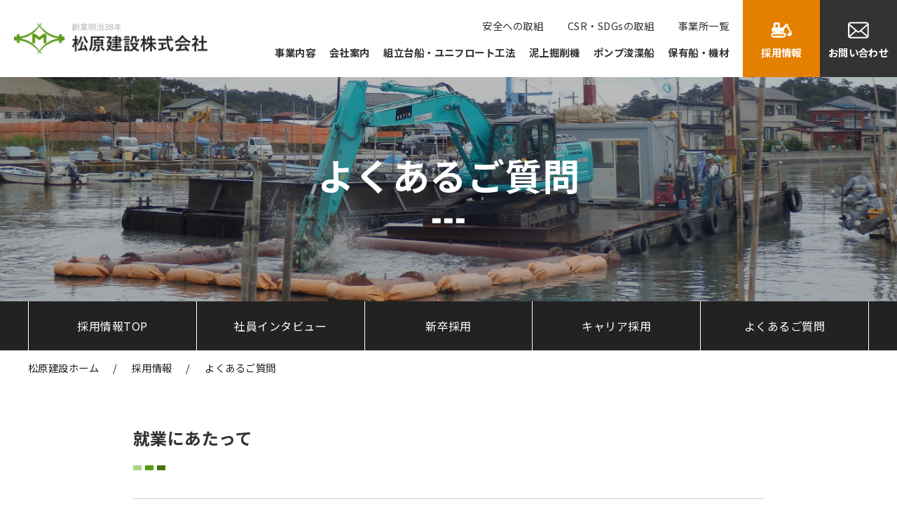

--- FILE ---
content_type: text/html
request_url: https://www.e-matsubara.co.jp/question/index.html
body_size: 17919
content:
<!DOCTYPE html>
<html lang="ja" prefix="og: http://ogp.me/ns#">
<head>
<meta charset="utf-8">
<meta name="viewport" content="width=device-width,initial-scale=1">
<title>よくあるご質問 | 松原建設株式会社</title>
<!-- Google Tag Manager -->
<script>(function(w,d,s,l,i){w[l]=w[l]||[];w[l].push({'gtm.start':
new Date().getTime(),event:'gtm.js'});var f=d.getElementsByTagName(s)[0],
j=d.createElement(s),dl=l!='dataLayer'?'&l='+l:'';j.async=true;j.src=
'https://www.googletagmanager.com/gtm.js?id='+i+dl;f.parentNode.insertBefore(j,f);
})(window,document,'script','dataLayer','GTM-MMBZ7SW3');</script>
<!-- End Google Tag Manager -->

<meta property="og:locale" name="og:locale" content="ja_JP">
<meta property="og:type" name="og:type" content="website">
<meta property="og:image" content="/static/images/ogp_image.png">
<link rel="shortcut icon" href="/static/images/favicon.ico">
<link type="text/css" href="/static/css/common.css" rel="stylesheet">



<meta property="og:site_name" content="よくあるご質問 | 松原建設株式会社">
<meta property="og:title" content="よくあるご質問 | 松原建設株式会社">
<meta property="og:url" content="https://www.e-matsubara.co.jp/question/">
<meta name="description" content="「松原建設株式会社のよくあるご質問」のご紹介です。">
<meta property="og:description" content="「松原建設株式会社のよくあるご質問」のご紹介です。">
</head>

<body>
<!-- Google Tag Manager (noscript) -->
<noscript><iframe src="https://www.googletagmanager.com/ns.html?id=GTM-MMBZ7SW3"
height="0" width="0" style="display:none;visibility:hidden"></iframe></noscript>
<!-- End Google Tag Manager (noscript) -->


<header>
	<div class="logo">
		<a href="/"><img src="/static/images/logo@2x.png" alt="松原建設株式会社"></a>
	</div>
	<div class="hamburger">
		<span class="inner_line" id="line1"></span>
		<span class="inner_line" id="line2"></span>
		<span class="inner_line" id="line3"></span>
	</div>
	<nav class="nav_wrap">
		<div class="sp_wrap">
			<div class="tx_nav">
				<ul class="sub_nav">
					<li><a href="/safety/">安全への取組</a></li>
					<li><a href="/csr/">CSR・SDGsの取組</a></li>
					<li><a href="/company/office.html">事業所一覧</a></li>
				</ul>
				<ul class="main_nav">
					<li class="drop">
						<div class="wrap">
						<a href="/index.html#business" class="nav_detail">事業内容</a>
						</div>
						<div class="drop_item">
							<ul>
								<li class="sp_content"><a href="/index.html#business">事業内容</a></li>
								<li><a href="/service/works/dam.html">水上土木</a></li>
								<li><a href="/service/works/road.html">陸上土木</a></li>
								<li><a href="/service/works/sea.html">海洋土木</a></li>
								<li><a href="/service/unifloat/">ユニフロート</a></li>
								<li><a href="/service/item/">船舶・機械のリース</a></li>
							</ul>
						</div>
					</li>
					<li class="drop">
						<div class="wrap">
							<a href="/company/" class="nav_detail">会社案内</a>
						</div>
						<div class="drop_item">
							<ul>
								<li class="sp_content"><a href="/company/">会社案内</a></li>
								<li><a href="/company/#company">会社概要</a></li>
								<li><a href="/company/feature.html">松原建設の特徴</a></li>
								<li><a href="/company/philosophy.html">企業理念</a></li>
								<li><a href="/company/history.html">沿革</a></li>
								<li><a href="/company/office.html">事務所一覧</a></li>
							</ul>
						</div>
					</li>
					<li class="drop">
						<div class="wrap">
						<a href="/service/unifloat/" class="nav_detail">組立台船・ユニフロート工法</a>
					    </div>
						<div class="drop_item">
							<ul>
								<li><a href="/service/unifloat/#feature">工法の特徴</a></li>
								<li><a href="/service/works/unifloat.html">施工例</a></li>
								<li><a href="/service/unifloat/spec.html">標準設計抜粋</a></li>
							</ul>
						</div>
					</li>
					<li class="drop">
						<div class="wrap">
							<a href="/service/clay/">泥上掘削機</a>
						</div>
						<div class="drop_item">
							<ul>
								<li><a href="/service/works/clay.html">施工例</a></li>
								<li><a href="/service/clay/#clay_spec">機種・寸法</a></li>
							</ul>
						</div>
					</li>
					<li class="drop">
						<div class="wrap">
							<a href="/service/pump/">ポンプ浚渫船</a>
						</div>
						<div class="drop_item">
							<ul>
								<li><a href="/service/works/pump.html">施工例</a></li>
								<li><a href="/service/item#pump">機種・寸法</a></li>
							</ul>
						</div>
					</li>
					<li><a href="/service/item/">保有船・機材</a></li>
				</ul>
			</div>
			<div class="btn_nav">
				<ul>
					<li class="recruit"><a href="/recruit/"><i class="icon construction"></i><span class="tx">採用情報</span></a></li>
					<li class="contact"><a href="/contact/"><i class="icon mail"></i><span class="tx">お問い合わせ</span></a></li>
				</ul>
			</div>
		</div>
	</nav>
</header> 


<div class="key_title">
	<img src="/static/images/key_qa.png" srcset="/static/images/key_qa@2x.png 2x">
	<h1 class="section_title"><span class="tx">よくあるご質問</span><span class="square"></span></h1>
</div>
<nav class="recruit_nav pc_content pc_content">
	<ul class="recruit_nav_wrapper">
		<li><a href="/recruit/">採用情報TOP</a></li>
		<li><a href="/recruit/employee/">社員インタビュー</a></li>
		<li><a href="/recruit/newgraduate.html">新卒採用</a></li>
		<li><a href="/recruit/career.html">キャリア採用</a></li>
		<li><a href="/question/index.html">よくあるご質問</a></li>
	</ul>
</nav>

<div class="common_inner pan">
	<ul class="List" itemscope itemtype="http://schema.org/BreadcrumbList">
		<li class="List-Item" itemprop="itemListElement" itemscope itemtype="http://schema.org/ListItem">
			<a href="/" itemprop="item" class="List-Item-Link">
				<span itemprop="name">松原建設ホーム</span>
			</a>
			<meta itemprop="position" content="1" />
		</li>
		<li class="List-Item" itemprop="itemListElement" itemscope itemtype="http://schema.org/ListItem">
			<a href="/recruit/" itemprop="item" class="List-Item-Link">
				<span itemprop="name">採用情報</span>
			</a>
			<meta itemprop="position" content="2" />
		</li>
		<li class="List-Item" itemprop="itemListElement" itemscope itemtype="http://schema.org/ListItem">
			<span itemprop="contact-item">よくあるご質問</span>
			<meta itemprop="position" content="3" />
		</li>
	</ul>
</div>

<aside>
<div class="container">
	<section class="question common_inner_narrow">
		<div class="qa cont_block">
		<h2 class="cont_title01">就業にあたって<span class="square"></span></h2>
		<ul>
			<li class="item">
				<p class="title">文系ですが大丈夫？<span class="arrow"></span></p>
				<div class="detail">
				<p>
				大丈夫です。男女問わず、総務系、現場系、採用面接時の希望職種を踏まえての配属を心掛けています。<br>
				入社からの研修、資格取得、安全対策、実技指導を行います。現場ではチームで動きますので力量にあわせ、OJTを行います。
				</p>
				</div>
			</li>
			<li class="item">
				<p class="title">入社後はどんな仕事をするのでしょうか<span class="arrow"></span></p>
				<div class="detail">
				<p>
				採用面接時にお聞きした希望職種を踏まえ、新入社員は3か月の基本研修を、キャリア採用者は、採用地区、経験度に応じたOJTを3か月行い、本社、各営業所に着任します。
				</p>
				</div>
			</li>
			<li class="item">
				<p class="title">入社にあたって必要な資格はありますか。<span class="arrow"></span></p>
				<div class="detail">
				<p>
				普通自動車（AT限定不可）は必ず必要になります。船舶免許他研修中に取得していただく資格もあるので普通自動車免許を事前に取っていただきたいです。
				</p>
				</div>
			</li>
			<li class="item">
				<p class="title">入社後の資格は<span class="arrow"></span></p>
				<div class="detail">
				<p>
				2級小型船舶免許、1、2級土木施工管理技士のほか業務習得の過程で必要とされる資格（玉掛、車両系資格、溶接他）取得を奨励（一部試験費用は会社負担）しています。<br>
				本人のやる気次第で数多くの国家資格が取得できます。取得した資格については難易度に準じて資格手当が毎月支給されます。(上限20,000円）<br>
				中途採用の方は入社時に取得済の資格も手当に換算されます。
				</p>
				</div>
			</li>
			<li class="item">
				<p class="title">自宅通勤は可能ですか。<span class="arrow"></span></p>
				<div class="detail">
				<p>
				可能ですが、各営業所を起点としてチームで移動することがおおいので、体調管理を考えて、基本は社宅、社員寮の入居を勧めています。<br>
				経済的にも負担を少なく、かつ、最適の居住環境を心掛けて提供しています。
				</p>
				</div>
			</li>
		</ul>
		</div>
		<div class="qa cont_block">
			<h2 class="cont_title01">賃金について<span class="square"></span></h2>
			<ul>
			<li class="item">
				<p class="title">給料はどれくらい？賞与は？<span class="arrow"></span></p>
				<div class="detail">
				<p>
				基本給（年齢給、勤続給、職能給）のほか各種手当を設けています。<br>
				時間外など割増手当は当然のこと、職務手当、外勤手当、資格手当、運転手当、住宅手当、管理職手当などの基準内手当のほか家族手当、通勤手当、禁煙手当、遠地手当他、社員に寄り添う対応をしています。<br>
				賞与は年2回のほか、実績に応じで期末賞与があります。ちなみに過去10年は期末賞与を含め、年3回の賞与実績があります。
				</p>
				</div>
			</li>
			<li class="item">
				<p class="title">休みはどれくらいありますか。<span class="arrow"></span></p>
				<div class="detail">
				<p>
				休日は年間110日です。（令和4年度実績）月に1回ないし2回、土曜日の勤務があります。<br>
				日曜、祝日のほかに夏季休暇、年末年始、創立記念日の休暇があります。<br>
				完全週休2日を推進中です。
				</p>
				</div>
			</li>
			<li class="item">
				<p class="title">時間外労働は多いのですか。<span class="arrow"></span></p>
				<div class="detail">
				<p>
				働き方改革を推進中で、時間外削減に取り組んでいます。現場は気象条件など自然環境による工期の変更もあり、時間外の発生はあります。現場ローテーションをするなど工夫し、社員の健康を第一に考えて配置します。
				</p>
				</div>
			</li>
			</ul>
		</div>
		<div class="qa cont_block">
			<h2 class="cont_title01">出張・勤務体制について<span class="square"></span></h2>
			<ul>
			<li class="item">
				<p class="title">出張はありますか、いつ頃が多いですか。<span class="arrow"></span></p>
				<div class="detail">
				<p>
				各営業所の工事状況によりますが、現場への出張、営業所間の出張はあります。<br>
				現場が忙しくなる後半（9月～3月）は多くなります。
				</p>
				</div>
			</li>
			<li class="item">
				<p class="title">現場出張はどれくらいの期間ですか。<span class="arrow"></span></p>
				<div class="detail">
				<p>
				短くて1週間程度、通常は1から2か月程度、まれに6～7か月の長い工事もあります。<br>
				営業所から遠い現場は遠地手当を設けています。
				</p>
				</div>
			</li>
			<li class="item">
				<p class="title">出張の場合、宿泊場所は自分で探すのどこに泊まるの？<span class="arrow"></span></p>
				<div class="detail">
				<p>
				宿泊費用は全額会社負担です。宿泊はマンスリーマンション、旅館、ホテルから選んでもらいます。3食の食事補助もあります（100キロ以上の現場宿泊の場合）
				</p>
				</div>
			</li>
			<li class="item">
				<p class="title">現場出張中は工事が終わるまで帰省できないのですか。<span class="arrow"></span></p>
				<div class="detail">
				<p>
				原則として月2回の帰省ができます。帰省手当を設けており、交通費（陸路）を実費支給します。
				</p>
				</div>
			</li>
			</ul>
		</div>
	</section>
</div>
<div class="container bg_gray">
	<section class="common_inner underlayer cont_block">
		<h2 class="section_title"><span class="tx">エントリーはこちら</span><span class="square_recruit"></span></h2>
		<div class="recruit_btn_area">
			<div class="recruit_btn"><a href="/recruit/newgraduate.html">新卒採用</a></div>
			<div class="recruit_btn"><a href="/recruit/career.html">キャリア採用</a></div>
		</div>
	</section>
</div>
<nav class="recruit_nav pc_content sp_content">
	<ul class="recruit_nav_wrapper">
		<li><a href="/recruit/">採用情報TOP</a></li>
		<li><a href="/recruit/employee/">社員インタビュー</a></li>
		<li><a href="/recruit/newgraduate.html">新卒採用</a></li>
		<li><a href="/recruit/career.html">キャリア採用</a></li>
		<li><a href="/question/index.html">よくあるご質問</a></li>
	</ul>
</nav>

</aside>
<footer>
	<div class="footer_top">
		<div class="inner">
			<div class="info">
				<a href="/" class="logo"><img src="/static/images/logo@2x.png" alt="松原建設株式会社"></a>
				<p class="tx">[本社]</p>
				<p class="tx"><i class="material-icons">location_on</i>〒260-0824 千葉市中央区浜野町533-23</p>
				<p class="tx"><i class="material-icons">phone</i>043-261-1131</p>
			</div>
			<div class="fnav">
				<div class="column">
					<div class="group">
						<p class="name"><a href="/index.html#business">事業内容</a></p>
						<ul class="">
							<li><a href="/service/works/dam.html">水上土木</a></li>
							<li><a href="/service/works/road.html">陸上土木</a></li>
							<li><a href="/service/works/sea.html">海洋土木</a></li>
							<li><a href="/service/unifloat/">ユニフロート</a></li>
							<li><a href="/service/item/">船舶・機械のリース</a></li>
						</ul>
					</div>
				</div>
				<div class="column">
					<div class="group">
						<p class="name"><a href="/company/">会社案内</a></p>
						<ul class="">
							<li><a href="/company/#company">会社概要</a></li>
							<li><a href="/company/feature.html">松原建設の特徴</a></li>
							<li><a href="/company/philosophy.html">企業理念</a></li>
							<li><a href="/company/history.html">沿革</a></li>
							<li><a href="/company/office.html">事務所一覧</a></li>
						</ul>
					</div>
					<div class="group">
						<p class="name"><a href="/safety/">安全の取組</a></p>
					</div>
					<div class="group">
						<p class="name"><a href="/csr/">CSR・SDGsの取組</a></p>
					</div>
				</div>
				<div class="column">
					<div class="group">
						<p class="name"><a href="/service/unifloat/">組立台船/ユニフロート工法</a></p>
						<ul class="">
							<li><a href="/service/unifloat/#feature">工法の特徴</a></li>
							<li><a href="/service/works/unifloat.html">施工例</a></li>
							<li><a href="/service/unifloat/spec.html">標準設計抜粋</a></li>
						</ul>
					</div>
					<div class="group">
						<p class="name"><a href="/service/clay/">泥上掘削機</a></p>
						<ul class="">
							<li><a href="/service/works/clay.html">施工例</a></li>
							<li><a href="/service/clay/#clay_spec">機種・寸法</a></li>
						</ul>
					</div>
					<div class="group">
						<p class="name"><a href="/service/pump/">ポンプ浚渫船</a></p>
						<ul class="">
							<li><a href="/service/works/pump.html">施工例</a></li>
							<li><a href="/service/item/#pump">機種・寸法</a></li>
						</ul>
					</div>
					<div class="group">
						<p class="name"><a href="/service/item/">保有船・機材</a></p>
					</div>
				</div>
				<div class="column">
					<div class="group">
						<p class="name"><a href="/recruit/">採用情報</a></p>
						<ul class="">
							<li><a href="/recruit/employee/">社員のインタビュー</a></li>
							<li><a href="/recruit/newgraduate.html">採用情報一覧（新卒）</a></li>
							<li><a href="/recruit/career.html">採用情報一覧（キャリア）</a></li>
							<li><a href="/question/">よくあるご質問</a></li>
						</ul>
					</div>
				</div>
			</div>
		</div>
	</div>

	<div class="footer_bottom">
		<div class="inner">
			<ul class="fnav02">
				<li><a href="/policy/index.html">個人情報保護方針</a></li>
				<li><a href="/contact/">お問い合わせ</a></li>
			</ul>
			<p class="copyright">&copy; MATSUBARA CONSTRUCTION Co.,Ltd.</p>
		</div>
	</div>
</footer>
<script type="text/javascript" src="https://code.jquery.com/jquery-3.1.0.min.js"></script>
<script>
	$(".hamburger").on("click", function(){
		$(this).next().slideToggle(200);
		$(this).parent().toggleClass('active');
	});
	$(".drop .wrap").on("click", function(){
		$(this).next().slideToggle(200);
		$(this).next().toggleClass('active');
	});
</script>



<script src="https://code.jquery.com/jquery-3.5.1.min.js"></script>
<script>
	$(".qa .item .title").on("click", function(){
		$(this).next().slideToggle(200);
		$(this).parent().toggleClass('active');
	});
</script>
</body>
</html>


--- FILE ---
content_type: text/css
request_url: https://www.e-matsubara.co.jp/static/css/common.css
body_size: 62733
content:
@charset "utf-8";
@import url('components.css');
@import url('iconfont/material-icons.css');
@import url('https://fonts.googleapis.com/css?family=Lato|Noto+Serif+JP&display=swap');
@import url('https://fonts.googleapis.com/css?family=Noto+Sans+JP:400,500,700&display=swap&subset=japanese');


/* common parts
****************************************************/
.tx_indent { margin-left:1em; text-indent:-1em; }
.sp_content { display: none;}

ul.disc { padding-left:25px; }
ul.disc li {list-style-type:disc; margin-bottom:10px; position:relative;}
ol li { list-style-type:decimal; margin-left:1.2rem; padding-left:5px; margin-bottom:10px;}
.pc_nodisp { display: none; }
.btn { border:0; display:inline-block; color:#fff; vertical-align:middle; text-decoration:none; text-align:center; padding:15px 20px; font-size:1rem; transition:all 0.2s ease-out; position:relative; background:#569c11; border-radius:4px; min-width:240px;}
.btn:hover { background:#5dbb00;}

.btn i { vertical-align:middle; margin-left:5px; margin-top:-3px; font-size:1.2rem;}
.btn i.left { margin-left:0; margin-right:5px;}
.btn.mini { font-size:0.9rem; padding:4px 20px;}
.btn.small { font-size:0.9rem; padding:8px 20px;}
.btn.large { font-size:1.2rem; padding:20px 20px; min-width:600px;}
.btn.xlarge { font-size:1.3rem; padding:25px;}
.btn.black { background:#333;}
.btn.black:hover { background:#111;}

.common_btn_area { margin:40px 0 30px; text-align:center;}
.common_btn_area.right { text-align:right;}
.common_btn_area .btn + .btn { margin-left:10px;}
.common_btn_area.wide_margin { margin:40px 0 100px;}
.column2_btn { display:flex; flex-wrap:wrap; justify-content:space-between;}
.column2_btn .btn { width:49%; margin-bottom:10px;}

a.reverse_line { text-decoration:none;}
a.reverse_line:hover { text-decoration:underline;}
.label { background:#033d73; color:#fff; padding:7px 10px 5px; display:inline-block; text-align:center; font-size:0.9rem; line-height:1;}
.label.small { padding:5px 10px 5px; font-size:0.8rem;}
.label.border { background:none; color:#033d73; border:1px solid #033d73;}

.border_link { border-bottom:1px solid; text-decoration:none; padding-bottom:5px; position:relative; padding-right:25px;}
.border_link i { font-size:1.3rem; position:absolute; top:50%; right:0; transition:0.2s; line-height:1; margin-top:-0.8rem;}
.border_link:hover i { right:-5px;}
.material-icons { font-size:20px; }
.material-icons.normal { margin-top:-3px; }

.bg_green { background:#3d7a00; }
.bg_green_gradaition { background:linear-gradient( 155deg, #5da60a, #315b00); }
.bg_gray { background:#f5f5f5; }


.section_title { margin-bottom:40px; text-align:center;}
.section_title .tx { font-size:2.8rem; font-weight:600; display:block; margin-bottom: 15px; line-height:1.3;}
.section_title .square, .section_title .square:before, .section_title .square:after { width:12px; height:7px; content:''; display:inline-block;}
.section_title .square {  width:12px; height:7px; content:''; display:inline-block; background:#acd380; position:relative; }
.section_title .square:before { background:#569c11; position:absolute; left:-17px; top:0;}
.section_title .square:after { background:#477207; position:absolute; right:-17px; top:0;}

.cont_title01 { font-size:1.8rem; font-weight:600; margin-bottom:40px; position:relative; padding-bottom:30px; line-height: 1.4;}
.cont_title01 .square, .cont_title01 .square:before, .cont_title01 .square:after { position:absolute; width:12px; height:7px; content:''; display:inline-block;}
.cont_title01 .square { background:#acd380; bottom:0; left:0;}
.cont_title01 .square:before { background:#569c11; bottom:0; left:17px;}
.cont_title01 .square:after { background:#477207; bottom:0; left:34px;}

.img_desc_box { display:flex;}
.img_desc_box .image { width:calc( ( 100% - 70px ) / 2 ); height:500px; display:flex; margin-right:70px;}
.img_desc_box .image img { object-fit:cover;}
.img_desc_box .tx_area { width:calc( ( 100% - 70px ) / 2 ); display:flex; padding-right:7vw; align-content:center; flex-wrap:wrap; box-sizing:border-box;}
.img_desc_box .tx_area .ttl { width:100%;}
.img_desc_box .tx_area .desc { width:100%;}
.img_desc_box .tx_area .btn_area { margin-top:40px;}
.top_page .img_desc_box { margin-bottom: 80px;}

.img_desc_box02 { display:flex; flex-direction:row-reverse}
.img_desc_box02 .image { width:calc( ( 100% - 70px ) / 2 ); height:500px; display:flex;}
.img_desc_box02 .image img { object-fit:cover;}
.img_desc_box02 .tx_area { width:calc( ( 100% - 70px ) / 2 ); display:flex; padding: 0 5% 0 0; margin-left: 5%; align-content:center; flex-wrap:wrap;}
.img_desc_box02 .tx_area .ttl { width:100%;}
.img_desc_box02 .tx_area .desc { width:100%;}
.img_desc_box02 .tx_area .btn_area { margin-top:40px;}

.service_title h2 { font-size: 2.2rem;}
.unifloat_txt { text-align: center;}
.unifloat { display: flex;justify-content: space-between;}
.unifloat .basic { width: calc((100% - 80px)/5); background-color: #5c7443; border-radius: 5px; padding: 20px 10px 20px 0;} 
.unifloat .basic:last-child { padding: 20px 0 20px 0;}
.unifloat .basic p { color: #fff; padding: 5px 7px;}
.unifloat .basic .number { text-align: center; font-size: 1.8rem;}

.common_catch { text-align:center; font-size:2.0rem; font-weight:600; margin-bottom:30px; }
.cont_desc { text-align:center; line-height:1.8; margin-bottom:60px;}

.img_nav01 { display:flex; flex-wrap:wrap; }
.img_nav01 li { width:calc( ( 100% - 30px ) / 2 ); margin-right: 30px;}
.img_nav01 li:nth-of-type(2n) { margin-right: 0;}
.img_nav01 li:nth-of-type(n + 3) { margin-top: 30px;}
.img_nav01 li a { position:relative; display:block;}
.img_nav01 li a img { object-fit:cover;}
.img_nav01 li .tx_area { height: 75.59px; background:rgba(0,0,0,0.6); position:absolute; bottom:0; left:0; color:#fff; padding:15px 20px; width:100%; box-sizing:border-box;}
.img_nav01 li .tx_area .tx01 { font-size:0.85rem; line-height:1;}
.img_nav01 li .tx_area .tx02 { font-weight:600; font-size:1.5rem; line-height:1; margin-top:8px;}
.img_nav01 li .tx_area:after { font-family:'Material Icons'; content:"\e315"; position:absolute; right:10px; top:50%; font-size:1.8rem; line-height:1; margin-top:-0.95rem; color:#fff; font-weight:normal; transition:0.2s;}

.img_nav02 { display:flex; flex-wrap:wrap; box-sizing:border-box; background:#fff; padding: 30px;}
.img_nav02 li { width:calc( ( 100% - 90px ) / 5 ); margin-right: 22px;}
.img_nav02 li:last-child { margin-right: 0;}
.img_nav02 li a { display:flex; position:relative; justify-content:center;}
.img_nav02 li a img { object-fit:cover;}
.img_nav02 li a:after { content:''; width:100%; height:100%; background:rgba(0,0,0,0.2); position:absolute; top:0; left:0;}
.img_nav02 li a .tx01 { position:absolute; line-height:1; font-size:1.4rem; top:50%; margin-top: -0.7rem; color:#fff; font-weight:600; text-align:center; width:100%; text-shadow:0 0 2px rgba(0,0,0,0.4); z-index:100;}
.img_nav02 li a .tx01:after { content:''; width:16px; height:2px; background:#fff; position:absolute; bottom:-15px; left:50%; margin-left:-8px;}

.column3_bnr { display:flex;}
.column3_bnr li { width:calc( ( 100% - 60px ) / 3 ); margin-right:30px;}
.column3_bnr li:nth-of-type(3n) { margin-right:0;}

.slider li { display: none; /*読み込み時は非表示*/}
.bx-viewport .slider li { display: block !important; /*JSが読み込まれたら表示*/}



/* layout
****************************************************/
.container { padding:70px 0; }
.container.bg_recruit { background:url(../images/bg_recruit.jpg) center center no-repeat; background-size:cover; position: relative; z-index:2; color:#fff;}
.container.bg_recruit:before { content:''; width:100%; height:100%; background:rgba(0,0,0,0.4); position:absolute; top:0; left:0; display:block; z-index:1;}
.container.bg_recruit .common_inner { position:relative; z-index:2;}
.common_inner { width:1200px; margin: 0 auto; box-sizing:border-box;}
.common_inner_narrow { width:900px; margin: 0 auto; box-sizing:border-box;}
.cont_block + .cont_block { margin-top: 80px;}
.pan{ margin-top: 15px;}
.connection_txt { margin-top: 20px;}
.underlayer .section_title .tx { font-size: 2.4rem}
.margin_btm10 { margin-bottom: 10px;}
.margin_btm20 { margin-bottom: 20px;}
.margin_btm30 { margin-bottom: 30px;}
.margin_btm40 { margin-bottom: 40px;}
.arrange { height: 1rem;vertical-align: middle;margin: -3px 5px 0 5px;}

/* header
****************************************************/
header { display:flex; justify-content:space-between;}
header a { text-decoration:none; transition:0.2s;}
header .logo { display:flex; width:350px; align-items:center; padding-left:20px;}
header .logo img { width:100%;}
header .sp_wrap { display:flex;}
header .btn_nav ul { display:flex;}
header .btn_nav ul a { padding:0; line-height:1; height:110px; width:140px; font-size:1rem; font-weight:600; color:#fff; display:flex; flex-wrap:wrap; justify-content:center; align-content:center;}
header .btn_nav ul a .tx { display:block; width:100%; text-align:center; margin-top:10px;}
header .btn_nav ul .recruit a { background:#e57f00; }
header .btn_nav ul .recruit a:hover { background:#ff8d00; }
header .btn_nav ul .contact a { background:#333; }
header .btn_nav ul .contact a:hover { background:#000; }
header .tx_nav { display:flex; flex-wrap:wrap; align-content:center; margin-right: 40px;}
header .tx_nav a { color:#333; transition:0.2s;}
header .tx_nav .sub_nav, header .tx_nav .main_nav { width:100%; text-align:right;}
header .tx_nav .sub_nav > li { display:inline-block; margin-right:30px;}
header .tx_nav .sub_nav > li:last-of-type { margin-right:0;}
header .tx_nav .sub_nav > li > a { font-size:0.9rem;}
header .tx_nav .main_nav { margin-top:10px;}
header .tx_nav .main_nav > li { display:inline-block; margin-right:35px;}
header .tx_nav .main_nav > li:last-of-type { margin-right:0;}
header .tx_nav .main_nav > li > a { font-weight:600; font-size:1.1rem;}
header .tx_nav .main_nav > li > .wrap > a { font-weight:600; font-size:1.1rem;}
header .tx_nav .sub_nav a:hover, header .tx_nav .main_nav > li > a:hover { opacity:0.6;}
.hamburger { display: none;}

/* drop menu */
header .main_nav li.drop { position:relative;}
header .main_nav li.drop:hover > .drop_item { z-index:1000; opacity:1;}
header .drop_item { z-index:-1; opacity:0; position:absolute; top:20px; left:0; width:240px; transition:0.2s; padding:15px 0;}
header .drop_item ul { padding: 0; background:rgba(0,0,0,0.7);}
header .drop_item li { border-bottom:1px dotted #aaa; text-align:left;}
header .drop_item li:last-of-type { border-bottom:0;}
header .drop_item li a { color:#fff!important; display:block; font-size:1rem; padding:12px 15px 12px 15px; line-height:1.3; position:relative; transition:0.2s;}
header .drop_item li a:after { font-family:'Material Icons'; content:"\e315"; position:absolute; right:10px; top:50%; font-size:1.2rem; line-height:1; margin-top:-0.6rem; color:#fff; font-weight:normal; transition:0.2s;}
header .drop_item li a:hover:after { right:5px;}
header .drop_item li a .material-icons { font-size:16px;vertical-align:middle; margin:-3px 0 0 5px;}
header .drop_item li a:hover { background:rgba(0,0,0,0.5);}



/* footer
****************************************************/
footer { }
footer .inner { width:1200px; margin:0 auto; }
footer .footer_top { padding:70px 0; }
footer .footer_top .inner { display:flex; justify-content:space-between;}

footer .footer_top .info { width:350px;}
footer .footer_top .info .logo { width:300px; margin-bottom:40px; display:block;}
footer .footer_top .info .tx + .tx { margin-top:15px; text-decoration: none; color: #222;}
footer .footer_top .info .tx a { text-decoration: none; color: #222;}
footer .footer_top .info .tx i { margin:-5px 10px 0 0; vertical-align:middle;}
footer .footer_top .fnav { width:calc( 100% - 30px - 350px); display:flex; justify-content:space-between; font-size:0.9rem; padding-top:40px;}
footer .footer_top .fnav .column { width: calc( 100%/4 );}
footer .footer_top .fnav a { color:#333; text-decoration:none; transition:0.2s;}
footer .footer_top .fnav .group .name { font-weight:600; line-height:1.5;}
footer .footer_top .fnav .group ul { margin-top: 15px; padding-left:10px;}
footer .footer_top .fnav .group ul li { margin-bottom: 8px;}
footer .footer_top .fnav .group ul li:last-of-type { margin-bottom: 0; line-height:1.5;}
footer .footer_top .fnav .group + .group { margin-top: 20px;}
footer .footer_top .fnav a:hover { opacity:0.5;}

footer .footer_bottom { background:#111; font-size:0.9rem;}
footer .footer_bottom .inner { padding: 30px 0; display:flex; justify-content:space-between;}
footer .footer_bottom .fnav02 {}
footer .footer_bottom .fnav02 li { display:inline-block; }
footer .footer_bottom .fnav02 li + li { margin-left: 30px;}
footer .footer_bottom .fnav02 li a { color:#fff; transition:0.2s; text-decoration:none;}
footer .footer_bottom .fnav02 li a:hover { opacity:0.5;}
footer .footer_bottom .copyright { color:#fff;}


/* top
****************************************************/
header.top { background:rgba(255,255,255,0.6);}
.main_image { height:700px;}
.main_image .catch { position:absolute; left:3%; top:10%; color:#fff; z-index:100; background: rgba(0,0,0,0.5); padding: 20px 50px;}
.main_image .catch .tx01 { font-size:2rem; line-height:1.3; font-weight:600; text-shadow:0 2px 4px rgba(0,0,0,0.3);}
.main_image .catch .tx02 { font-size:2rem; font-weight:600; text-shadow:0 2px 4px rgba(0,0,0,0.3);}
.main_image .slider .item { display:flex; position:relative; align-items:center; height:700px;}
.main_image .slider:after { content:''; position:absolute; background:rgba(0,0,0,0.1); width:100%; height:700px; top:0; left:0; z-index:1000;}
.bx-wrapper img { width: 100% !important; height: 100% !important; object-fit: cover !important;}
.bx-wrapper { box-shadow:none!important; border:0!important; }
#business { padding-top: 60px; margin-top: -60px; }


/* info
****************************************************/
.top_info { padding: 40px 0;}
.top_info .title { display: flex; margin-bottom: 10px;}
.top_info .title h4 { font-size: 1.5rem; font-weight: 600;}
.top_info .title .info_more { display: inline-flex; text-decoration: none; color: #222; align-items: center; margin: 0 0 0 auto; transition: .3s;}
.top_info .title .info_more:hover { color: #569c11;}

.top_info .info_area a { display: block; text-decoration: none; padding: 15px 5px; transition: .3s; border-top: 1px solid #d1d1d1}
.top_info .info_area a:last-of-type { border-bottom: 1px solid #d1d1d1;}
.top_info .info_area a:hover { background: #ededed;}
.top_info .info_area a dl { display: flex;}
.top_info .info_area a dt { width: 180px; color: #222; margin-right: 10px;}
.top_info .info_area a dd { display: flex; align-items: center; color: #569c11; width: 100%; padding: 0 30px 0 0; position: relative;}
.top_info .info_area a dd i { position: absolute; top: 50%; right: 0; transform: translateY(-50%);}

.sub .year { font-size: 1.7rem; font-weight: 600; margin-bottom: 15px; text-align: center;}
.sub .top_info { display: block; }
.sub .top_info + .top_info { margin-top: 10px;}
.sub .top_info .info_area a { width: 100%;}

.sub.info_area .detail .title { margin-bottom: 30px; border-bottom: 2px solid #d1d1d1; padding-bottom: 20px; position: relative;}
.sub.info_area .detail .title::after { content: ""; position: absolute; left: 0; bottom: -2px; width: 20%; border-bottom: 2px solid #569c11;}
.sub.info_area .detail .title .date { margin-bottom: 15px;}
.sub.info_area .detail .title h4 { font-size: 1.5rem; font-weight: 600;}
.sub.info_area .detail .detail_area { display: grid; flex-wrap: nowrap;}
.sub.info_area .detail .detail_area a { display: inline-flex; text-decoration: none; align-items: center; transition: .3s;}
.sub.info_area .detail .detail_area a:hover { opacity: .7;}
.sub.info_area .detail .detail_area a i { margin-left: 5px;}
.sub.info_area .detail .detail_area .detail_area_block + .detail_area_block { margin-top: 25px;}

.sub.info_area .info_more { padding: 40px 0 0 0;}
.sub.info_area .info_more a { padding: 0;}

/* pankuzu
****************************************************/
.pan { margin: 10px auto 0 auto; max-width: 1200px;}
.List-Item { display: inline; font-size: 0.9rem; color: #222;}
.List-Item::after { content: '/'; padding: 0 16px; }
.List02 .List-Item::after { content: '/'; }
.List-Item:last-child::after { content: ''; }
.List-Item-Link { text-decoration: none; color: #222;}
.List-Item-Link:hover { text-decoration: none; color: #569c11;}

/* company
****************************************************/
.key_title {position: relative; width: 100%; height: auto;}
.key_title img {width: 100%;}
.key_title h1 {position: absolute; top: 50%; left: 50%; transform: translate(-50%,-50%); font-weight: 600; color: #fff; padding: 0; margin: 0; text-align: center;}
.key_title h1 .tx { font-size: 3.3rem;}
.key_title .section_title .square:before { background: #fff;}
.key_title .section_title .square { background: #fff;}
.key_title .section_title .square:after { background: #fff;}

.company dl { display: flex; padding: 20px 0;}
.company dl:nth-child(odd) { background-color: #F5F5F5;}
.company dl dt { width: 250px; font-weight: 600; padding-left: 30px; box-sizing: border-box;}
.company dl dd a { color: #5F9C1C; text-decoration: underline;}
.company dl dd a:hover { color: #5F9C1C; text-decoration: none;}

.company dd { width: 100%;}
.company dd ul { display: flex; flex-wrap: wrap;}
.company dd ul .licence  { display: flex; width: calc(( 100% - 80px) /2); border-bottom: 0.3px solid #f5f5f5; margin: 0 30px 15px 0; }
.company dd ul .licence:nth-child(even) { margin: 0 0 15px 0;}
.company dd ul li .licence-inr { width: 250px;}

.company_btn { display: flex; margin: 0 0 28px 0;}
.company_btn .btn_area {width: calc((100% - 15px)/5); margin-right: 15px; display: flex;}
.company_btn .btn_area:last-child { margin-right: 0;}
.company_btn .btn_area .btn02 { width: 100%; border: 0; display: inline-block; color: #fff; vertical-align: middle; text-decoration: none; text-align: center; padding: 15px 20px; font-size: 1rem; transition: all .2s ease-out; background: #569c11; border-radius: 4px;}
.company_btn .btn_area .btn02:hover { opacity: .7;}
.company_btn .btn_area .btn02 i { vertical-align: middle; margin-left: 5px; margin-top: -3px; font-size: 1.2rem;}
.company_btn .btn_area02 {width: calc((100% - 20px)/3); margin-right: 20px; display: flex;}
.company_btn .btn_area02:last-child { margin-right: 0;}
.company_btn .btn_area02 .btn03 { width: 100%; border: 0; display: inline-block; color: #fff; vertical-align: middle; text-decoration: none; text-align: center; padding: 15px 20px; font-size: 1rem; transition: all .2s ease-out; background: #569c11; border-radius: 4px;}
.company_btn .btn_area02 .btn03:hover { opacity: .7;}
.company_btn .btn_area02 .btn03 i { vertical-align: middle; margin-left: 5px; margin-top: -3px; font-size: 1.2rem;}
.company_btn dt { width: 279px; height: 58px; background-color: #5F9C1C; position: relative;}
.company_btn dt a { width: 100%; height: 100%; color: #fff; text-decoration: none; text-align: center; position: absolute; top: 50px; left: 50px; transform: rotate(-50px,-50px);}

.company .material-symbols-outlined { vertical-align: middle; padding: 0 0 0 7px; font-size: 1.2rem; margin-top: -3px;}

.philosophy dl { display: flex; justify-content: space-between;}
.philosophy dl .policy { width: calc((100% - 40px)/3); border: 1px solid #5F9C1C; background-color: #F5F5F5; border-radius: 5px; padding: 20px 0;} 
.philosophy dl .policy p { text-align: center;}
.philosophy dl .policy .number { font-size: 1.8rem; color: #5F9C1C; font-weight: 600; }
.philosophy dl .policy span { width: 120px; color: #5F9C1C; font-size: 7.8rem; display: block; margin: 10px auto;}

.philosophy dl .basic { width: calc((100% - 50px)/5); border: 1px solid #5F9C1C; background-color: #fff; border-radius: 5px; padding: 20px 0;} 
.philosophy dl .basic p { text-align: center;}
.philosophy dl .basic .number { font-size: 1.8rem; color: #5F9C1C; font-weight: 600; }
.philosophy dl .basic span { width: 80px; color: #5F9C1C; font-size: 5rem; display: block; margin: 10px auto;}

.philosophy dl dt p { letter-spacing: 2px;}
.philosophy dl dt .greeting { margin: 30px 0;}
.philosophy dl dt h3 { float: right; font-size: 1.8rem; font-weight: 600; margin-top: 15px;}
.philosophy dl dt h3 small { font-size: 0.9rem;}


.office .qa .item { padding:20px; border-top: 1px solid #CECECE;}
.office .qa .item:last-child { border-bottom: 1px solid #CECECE;}
.office .qa .item .title { cursor: pointer;  position: relative; font-size: 1.2rem; font-weight: 600; border-left: 5px solid #5F9C1C; padding: 0 0 0 15px;}
.office .qa .item .title .arrow { position: absolute; right:10px; top:8px; transition:0.2s; display: inline-block; width: 10px; height: 10px; margin: 0 10px; border-bottom: 4px solid #5F9C1C; border-right: 4px solid #5F9C1C; transform: rotate(45deg);}
.office .qa .item.active .title .arrow { transform:rotate(-135deg);}

.office .qa .detail { display: none; padding: 20px 15px; margin-top: 20px; background: rgb(246, 246, 246);}
.office .qa .detail iframe { padding: 0 0 20px 0;}
.office .qa .detail dl { display: flex; align-items: center;}
.office .qa .detail dl dt { width: 150px;}
.office .qa .detail dl dd img { display: block;}

.feature .feature_txt {text-align: center;}
.feature dl { display: flex; margin-bottom: 40px; padding: 15px; background-color: #fff;}
.feature dl:last-child { margin-bottom: 0;}
.feature dl dd{ width: 100%; margin: 0 0 0 3%;}
.feature dl dd h3 { font-size: 1.6rem; color: #5F9C1C; font-weight: 600; line-height: 1.4;}
.feature dl dd p { padding: 19px 0 0 0;}
.feature dl dd p.feature_number { font-size: 2.5rem; color: #5F9C1C; font-weight: 600;}

.feature .gallery{ margin:0 0 5px 0;}
.feature .gallery li { position: relative;}
.feature .gallery li p { width: 100%; color: #fff; font-weight: 600; position: absolute; bottom: 0; left: 0; background: rgba(0,0,0,0.6); padding: 15px; box-sizing: border-box;} 
/*矢印の設定*/
/*戻る、次へ矢印の位置*/
.slick-prev, 
.slick-next { position: absolute; z-index: 3; top: 47%; cursor: pointer; outline: none; border-top: 2px solid #fff; border-right: 2px solid #fff; height: 25px; width: 25px;}
.slick-prev {/*戻る矢印の位置と形状*/ left:2.5%; transform: rotate(-135deg);}
.slick-next {/*次へ矢印の位置と形状*/ right:2.5%; transform: rotate(45deg);}

/*選択するサムネイル画像の設定*/
.choice-btn li{cursor: pointer; outline: none; background:#333; width:25%!important;}
.choice-btn li img{ opacity: 0.4;/*選択されていないものは透過40%*/}
.choice-btn li.slick-current img{ opacity: 1;/*選択されているものは透過しない*/}
.choice-btn .slick-track { transform: unset !important;/*画面幅サイズ変更に伴うサムネイル固定*/}

/*　service
****************************************************/
.large_btn { width: 100%; border:0; display:inline-block; color:#fff; vertical-align:middle; text-decoration:none; text-align:center; padding:25px; font-size:2rem; transition:all 0.2s ease-out; position:relative; background:#000; border-radius:4px; min-width:240px; box-sizing: border-box;}
.large_btn:hover { background:rgb(78, 78, 78);}
.large_btn:after { font-family:'Material Icons'; content:"\e315"; position:absolute; right:10px; top:42%; font-size:3rem; line-height:1; margin-top:-0.9rem; color:#fff; font-weight:normal; transition:0.2s;}


table,th,td{ border: 1px solid;}
table { width: 100%; border-collapse: collapse}
table tr th , table tr td { text-align: center;}
table tr th { vertical-align: middle; font-weight: 600; padding: 7px; background-color: rgb(241 241 241);}
table tr td {vertical-align: middle; padding: 7px;}
.unifloat_gallery { display: flex; justify-content: space-between;}
.unifloat_gallery dl dt h3 { font-size: 1.3rem; font-weight: 600; margin: 0 0 30px 0;}
.unifloat_gallery dl dd ul { display: flex;}
.unifloat_gallery dl dd ul li:first-child{ margin: 0 28px 0 0;}
.unifloat_table { margin-bottom: 40px;}

.clay ul li { position: relative;}
.clay ul li p { position: absolute; bottom: 0; left: 0; width: 100%; color: #fff; text-align: center; padding: 7px 10px; background: rgba(0,0,0,0.6); box-sizing: border-box;}
.clay_gallery {justify-content: space-between;}
.clay_gallery dl dt h3 { font-size: 1.3rem; font-weight: 600; margin: 0 0 30px 0;}
.clay_gallery dl dd ul { display: flex; justify-content: space-between;}
.clay_txt_area { max-width: 700px; margin: 0 auto;}
.clay .clay_image { display: flex; flex-wrap: wrap;}
.clay .clay_image .clay_item { width: calc((100% - 40px)/2); margin-right: 40px; margin-bottom: 40px; position: relative;}
.clay .clay_image .clay_item:nth-child(2n) { margin-right: 0; margin-bottom: 40px;}
.clay .clay_image .clay_item p { position: absolute; bottom: 0; left: 0; width: 100%; background: rgba(0,0,0,.6); color: #fff; padding: 15px; box-sizing: border-box; text-align: center;}

.ship .various_ship .item { padding:20px; border-top: 1px solid #CECECE;}
.ship .various_ship .item:last-child { border-bottom: 1px solid #CECECE;}
.ship .various_ship .item .title { cursor: pointer;  position: relative; font-size: 1.2rem; font-weight: 600; border-left: 5px solid #5F9C1C; padding: 0 0 0 15px;}
.ship .various_ship .item .title .arrow { position: absolute; right:10px; top:8px; transition:0.2s; display: inline-block; width: 10px; height: 10px; margin: 0 10px; border-bottom: 4px solid #5F9C1C; border-right: 4px solid #5F9C1C; transform: rotate(45deg);}
.ship .various_ship .item.active .title .arrow { transform:rotate(-135deg);}

.ship .various_ship .detail { display: none; padding: 20px 15px; margin-top: 20px;}
.ship .various_ship .detail .scroll { height: 500px; overflow: scroll;}
.ship .various_ship .detail .material-symbols-outlined { margin: -3px 0 0 6px; font-size: 1rem; vertical-align: middle;}
.ship .various_ship .detail .item_btm { margin-bottom: 20px;}
.ship .various_ship .item.active .detail { display:block;}

/* construction
****************************************************/
.construction .construction_title {display: flex; justify-content: center;}
.construction .construction_title li { margin: 0 10px 0 0;}
.construction .construction_title li:last-child { margin: 0;}
.construction .construction_title li a { color: #fff; font-weight: 400; text-decoration: none; padding: 18px 24px; border-radius: 5px; background: #cecece; transition: 0.3s;}
.construction .construction_title li a:hover { color: #fff; font-weight: 400; padding: 18px 24px; border-radius: 5px; background: #5F9C1C;;}
.construction .construction_title li a.current { background: #5F9C1C;}

.construction .gallery { display: flex; flex-wrap: wrap;}
/* .construction .gallery a { margin: 0 45px 40px 0; position: relative;}*/
.construction .gallery a { width: calc((100% - 90px) /3 ); margin-right: 45px; margin-bottom: 40px; position: relative;}
.construction .gallery a:nth-child(3n) { margin: 0 0 40px 0;}
.construction .gallery a p { font-size: 0.95rem; position: absolute; bottom: 0; left: 0; width: 100%; color: #fff; padding: 10px 15px; background: rgba(0,0,0,0.7); box-sizing: border-box;}
#baguetteBox-overlay .full-image figcaption { padding: 20px 0;}


/* safety
****************************************************/
.safety .safety_txt,.safety .safety_txt02 {text-align: center;}
.safety .safety_txt02 { margin-bottom: 40px;}
.safety .safety_figure { display: block; margin: 0 auto;}
.safety .safety_inner { display: flex; flex-wrap: wrap;}
.safety .safety_inner dl { width: calc((100% - 90px)/3); position: relative; margin: 40px 45px 0 0;}
.safety .safety_inner dl:nth-child(3n){ margin: 40px 0px 0 0;} 
.safety .safety_inner dl dd { width: 100%; background: rgba(0,0,0,0.7); position: absolute; bottom: 0; left: 0; box-sizing: border-box; padding: 10px 8px;}
.safety .safety_inner dl dd h3 { font-size: 0.9rem; color: #fff;}

.figure_inner { display: flex; align-items: center;}
.figure_inner .figure_box {margin: 0 4% 0 0; border: 0.5px solid; padding: 20px; background-color: #fff;}
.figure_content ul li { margin-bottom: 40px;}
.figure_number { font-size: 1.3rem; color: #569c11; font-weight: 600;}
.figure_content span {font-size: 1.3rem; font-weight: 600; color: #222;}
.figure_content h3{color: #569c11; font-size: 1.8rem; font-weight: 600;}



/* csr_sdgs
****************************************************/
.csr dl {display: flex; justify-content: space-between; padding: 10px;}
.csr dl .policy { width: calc((100% - 40px)/4); border: 1px solid #569c11; background-color: #F5F5F5; border-radius: 5px; padding: 20px 0;} 
.csr dl .policy p { text-align: center; height: 65px;}
.csr dl .policy .number { font-size: 1.8rem; color: #5F9C1C; font-weight: 600; } 
.csr dl .policy span { width: 120px; color: #5F9C1C; font-size: 7.8rem; display: block; margin: 10px auto;}

.policy ul { border-top: 1px solid #5F9C1C; display: flex; justify-content: space-around; padding: 10px 0 0 0 ; margin: 10px 5px 0 5px;}
.policy ul li img { width: 50px;}

.csr p { text-align: center;}
.sdgs_txt { margin-bottom: 40px;}
.activity h3,
.activity_column3 h3 { font-size: 2rem; font-weight: 600; margin-bottom: 40px;}
.contribution { margin-bottom: 40px;}

.symbiosis { display: flex; align-items: center;}
.symbiosis dt { margin: 0 30px 0 0;}
.symbiosis dt:last-child { margin: 0;}


.activity_common dl { display: flex; padding: 0 0 40px 0; align-items: center;}
.activity_common dl:last-child { padding: 0;}
.activity_common dl dt img { width: 550px;}
.activity_common dl dd { width: 100%; padding: 0 0 0 30px;}
.activity_common dl dd h4 { font-size: 1.5rem; font-weight: 600; margin-bottom: 15px;}

.activity dl.activity_health { flex-direction: row-reverse; display: flex; justify-content: space-between; align-items: center;}
.activity small { font-size: 1.4rem}
.activity ul { display: flex;}
.activity ul li { width: calc((100% - 60px)/4); margin: 0 20px 0 0;}
.activity ul li:last-child { margin-right: 0;}
.activity ul li p,
.activity_column3 ul li p { padding-top: 10px; font-size: 0.85rem;}
.activity_txt {  margin-bottom: 40px;}

.activity_column3 ul { display: flex;}
.activity_column3 ul li { width: calc((100% - 40px)/3); margin: 0 20px 0 0;}
.activity_column3 ul li:last-child { margin-right: 0;}


/* question
****************************************************/

.question .qa h2 { font-size: 1.5rem;}
.question .qa ul li .title { font-size: 1.2rem; border-left: none; padding: 0;}

.question  .qa .item { padding:20px; border-top: 1px solid #CECECE;}
.question  .qa .item:last-child { border-bottom: 1px solid #CECECE;}
.question  .qa .item .title { cursor: pointer;  position: relative; font-size: 1.2rem; font-weight: 600; border-left: 5px solid #5F9C1C; padding: 0 0 0 15px;}
.question  .qa .item .title .arrow { position: absolute; right:10px; top:8px; transition:0.2s; display: inline-block; width: 10px; height: 10px; margin: 0 10px; border-bottom: 4px solid #5F9C1C; border-right: 4px solid #5F9C1C; transform: rotate(45deg);}
.question  .qa .item.active .title .arrow { transform:rotate(-135deg);}

.question  .qa .detail { display: none; padding: 20px 15px; margin-top: 20px; background: rgb(246, 246, 246);}
.question  .qa .detail iframe { padding: 0 0 20px 0;}
.question  .qa .detail dl { display: flex;}
.question  .qa .detail dl dt { width: 150px;}


/* policy
****************************************************/

.policy_inner dl dt { margin: 0 0 20px 0;}
.policy_inner dl dt h3 { border-left: 10px solid #5F9C1C; font-size: 1.5rem; font-weight: 600; padding: 0 0 0 15px;}
.policy_inner dl dd { padding: 0 0 0 20px;}
.policy_inner dl dd ul { margin: 20px 0;}
.policy_inner dl dd ul li img { padding: 7px;}
.policy_inmer dl dd ul li a { color: #5F9C1C;}


/* contact
****************************************************/

.contact h2 { font-size: 1.6rem; text-align: center; color: #fff; font-weight: 600; margin: 0 0 40px 0;}
.contact dl { display: flex; align-items: center; justify-content: space-between;}
.contact dl dt { border: 2px solid #fff; padding: 3px 40px;}
.contact dl dt i { font-size: 1.7rem; margin: 0 15px 0 0;}
.contact dl dt .contact_tel { font-size: 40px; font-weight: 600; color: #fff;}
.contact dl dt small { font-size: 1.2rem; color: #fff; padding: 0 0 0 43px;}
.contact dl dd .btn02 a { display: flex; text-decoration: none; justify-content: center; margin: 0 auto; padding: 1rem 2rem; width: 400px; height: 50px; font-size: 20px; align-items: center; color: #5F9C1C; font-weight: 600; border-radius: 5px; background-color: #fff; transition: 0.3s; position: relative;}
.contact dl dd .btn02 a::after { position: absolute; top: 45%; right: 15px; content: ''; width: 7px; height: 7px; border-top: 3px solid #5F9C1C; border-right: 3px solid #5F9C1C; transform: rotate(45deg);}
.contact dl dd .btn02 a:hover { display: flex; text-decoration: none; justify-content: center; margin: 0 auto; padding: 1rem 2rem; width: 400px; height: 50px; font-size: 20px; align-items: center; color: #fff; font-weight: 600; border-radius: 5px; background-color: #72be20; transition: 0.3s; position: relative;}
.contact dl dd .btn02 a:hover::after { position: absolute; top: 45%; right: 15px; content: ''; width: 7px; height: 7px; border-top: 3px solid #fff; border-right: 3px solid #fff; transform: rotate(45deg);}

.contact_inner h2 { text-align: center; font-size: 1.6rem; font-weight: 600;}
.contact_inner section dl { display: flex;}
.contact_inner section dl a { font-size: 1.3rem; width: calc((100% - 60px)/3); margin: 0 30px 0 0; border-radius: 5px; color: #fff; padding: 40px; text-decoration: none; font-weight: 600; text-align: center; transition: 0.3s;}
.contact_inner section dl a dt { display: grid; }
.contact_inner section dl a:nth-child(1) { background-color: #D9830D;}
.contact_inner section dl a:hover:nth-child(1) { background-color: #ffa11d;}
.contact_inner section dl a:nth-child(2) { background-color: #569D22;}
.contact_inner section dl a:hover:nth-child(2) { background-color: #7fc34e;}
.contact_inner section dl a:last-child { margin: 0; background-color: #41740A;}
.contact_inner section dl a:hover:last-child { background-color: #618837;}
.contact_inner section dl a .material-symbols-outlined { font-size: 4rem; color: #fff; margin-bottom: 20px;}

.form_inner { display: flex; padding: 30px 0; border-top: 1px solid #cecece; border-bottom: 1px solid #cecece; margin-top: -1px; align-items:center; justify-content:space-between; }
.form_inner .title_column { width:250px; position:relative; padding: 0 15px; box-sizing: border-box;}
.form_inner .title_column.required:after { content:"必須"; font-size: 0.7rem; display:inline-block; padding:2px 5px; background: rgb(215,0,0); color:#fff; position:absolute; right:0; top:3px; border-radius: 5px;}
.form_inner .title_column .form_title { font-weight: 600;}
.form_inner input::placeholder { color: rgb(144, 144, 144);}
.form_inner .detail_column { width:calc( 100% - 250px - 30px); position:relative; padding: 0 15px 0 0; box-sizing: border-box;}
.form_inner .detail_column input,
textarea  { display: block; background-color: rgb(248 248 248); border-radius: 5px;}
.form_small { width: 200px;}
.form_wide { width: 300px;}
.form_full ,textarea { width: 100%; box-sizing: border-box;}

.classification { display: flex;}
.classification_btn { width: 200px;}
.classification input[type="radio"] { display: none;}
.classification  input + label { background: #fff; display: flex; align-items: center; justify-content: center; height: 50px; cursor: pointer; padding: 0 15px; border: 1px solid #cecece; border-right: 0;}
.classification div:first-of-type input + label { border-radius: 5px 0 0 5px;}
.classification div:last-of-type input + label { border-radius: 0 5px 5px 0; border-right: 1px solid #cecece;}
.classification input:checked + label { background: #5F9C1C; color: #fff;}

.form_detail {font-size: 0.85rem; color: rgb(91, 91, 91); padding: 5px 0 0 5px;}



/* error */
.error_display { background: rgb(255 250 250); border: 1px solid rgb(215,0,0); padding: 20px 15px; margin: 20px 0;}
.error_display p { font-size: 1.1rem; font-weight: 600; color: rgb(215, 0, 0);}
.error { background-color: rgb(255, 224, 224)}
.error .error_txt { color: rgb(215, 0, 0); font-weight: 600; padding: 5px 0 0 5px;}

/* confirmation */
.confirmation { display: flex; justify-content: center;}
.confirmation .confirmation_btn { margin: 0 20px 0 0; background: #222; transition: 0.3s;}
.confirmation .confirmation_btn:hover { background: rgb(110, 110, 110);}
.confirmation .confirmation_btn02{ background-color: #5F9C1C; transition: 0.3s;}
.confirmation .confirmation_btn02:hover { background: #75be2c;}
.confirmation .confirmation_btn ,
.confirmation .confirmation_btn02 { display: inline-block; width: 300px; font-weight: 600; text-align: center; padding: 1.3rem 0; text-decoration: none; color: #fff; border-radius: 5px; margin-top: 40px; border: 0; cursor: pointer;}

/* thanks */
.thanks_txt { text-align: center; margin-top: 40px;}


/* recruit
****************************************************/

.header_recruit { position: absolute; width: 100%; z-index: 999; background-color: rgba(0,0,0,0.2);}
.header_recruit .tx_nav a { color: #fff;}
.key_recruit { position: relative;}
.key_recruit img { width: 100vw; display: flex; align-items: start;}
.key_recruit .recruit_title { position: absolute; bottom: 8%; right: 7%; color: #fff;}
.key_recruit .recruit_title h1 { font-size: 6rem; font-weight: 600;}

.key_recruit .recruit_title p {font-size: 3rem;line-height: 80px; font-weight: 600;}
.key_recruit .recruit_title small { font-size: 1.2rem;}

.recruit_nav{width: 100%; background-color: #222;}
.recruit_nav_wrapper{ max-width: 1200px; margin: auto; display: flex;}
.recruit_nav_wrapper li{ border-left: #fff 1px solid; text-align: center; width: calc(100%/5); transition: all  0.3s ease;}
.recruit_nav_wrapper li:last-child{ border-right: #fff 1px solid;}
.recruit_nav_wrapper li:hover{ background-color: rgb(91, 91, 91);}
.recruit_nav_wrapper li a{ display: block; padding: 1.3em 0; color: #fff; text-decoration: none;}

.employee { display: flex; flex-wrap: wrap;}
.employee a {  width: calc((100% - 90px) /3); margin: 0 45px 60px 0;}
.employee a:nth-child(3n) { margin: 0 0 45px 0;}
.employee dl dt { background: #f5f5f5; border-radius: 5px; margin-bottom: 30px;}
.employee a{ text-decoration: none;}
.employee dl dd { position: relative;}
.arrow_inner { position: absolute; bottom: 105px; left: 0;}
.employee dl dd .industry { color: #222; margin-bottom: 30px; display: inline-block; position: relative; font-weight: 600;}
.employee dl dd .industry::before { content: ''; position: absolute; left: 0; bottom: -7px; display: inline-block; width: 60px; height: 2px; transform: (-50%); background-color: #013d9d;}
.employee dl dd .employee_name  {color: #222; font-size: 1.2rem; font-weight: 600;}
.plate01,
.employee .plate02 { color: #fff; margin: 0 0 0 15px; font-weight: 100; padding: 2px 8px; background: #024bc1; font-size: 0.8rem;}
p.plate01 { padding: 5px 7px; background: #024bc1; font-size: 0.8rem; color: #fff; margin: 0 0 20px 0; text-align: center; max-width: 80px;}

.recruit_btn {text-align: center;}
.recruit_btn a { width: 400px; font-size: 1.2rem; font-weight: 600; color: #fff; background: #013d9d; text-decoration: none; border-radius: 5px; padding: 1.8rem; display: inline-block; position: relative; transition: 0.3s;}
.recruit_btn a::after { content: ''; width: 10px; height: 10px; border-top: 3px solid #fff; border-right: 3px solid #fff; transform: rotate(45deg); position: absolute; margin-top: -6px; top: 50%; right: 20px;}
.recruit_btn a:hover { background: #024bc1;}
.recruit_btn_area { display: flex; justify-content: center;}
.recruit_btn_area .recruit_btn:first-child { margin: 0 2rem 0 0;}

.section_title .square_recruit, .section_title .square_recruit:before, .section_title .square_recruit:after { width:12px; height:7px; content:''; display:inline-block;}
.section_title .square_recruit { width: 12px; height: 7px; content: ''; display: inline-block; background: #013d9d; position: relative;}
.section_title .square_recruit:before { background: #205ab6; position: absolute;left: -17px; top: 0;}
.section_title .square_recruit:after { background: #496593; position: absolute; right: -17px; top: 0;}

.recruit .img_desc_box02 { display:flex; flex-direction:row-reverse}
.recruit .img_desc_box02 .image { width:calc( ( 100% - 70px ) / 2 ); height:500px; display:flex;}
.recruit .img_desc_box02 .image img { object-fit:cover;}
.recruit .img_desc_box02 .tx_area { width:calc( ( 100% - 70px ) / 2 ); display:flex; padding: 0 4% 0 0; margin-left: 8%; align-content:center; flex-wrap:wrap;}
.recruit .img_desc_box02 .tx_area .ttl { width:100%;}
.recruit .img_desc_box02 .tx_area .desc { width:100%;}
.recruit .img_desc_box02 .tx_area .btn_area { margin-top:40px;}

.cont_title01 .square_recruit, .cont_title01 .square_recruit:before, .cont_title01 .square_recruit:after { position:absolute; width:12px; height:7px; content:''; display:inline-block;}
.cont_title01 .square_recruit { background:#013d9d; bottom:0; left:0;}
.cont_title01 .square_recruit:before { background:#205ab6; bottom:0; left:17px;}
.cont_title01 .square_recruit:after { background: #496593; bottom:0; left:34px;}

.recruit .kind h2 { font-size: 1.5rem;}
.recruit .kind ul li .title { font-size: 1.2rem; border-left: none; padding: 0;}

.recruit  .kind .item { padding:20px; border-top: 1px solid #CECECE;}
.recruit  .kind .item:last-child { border-bottom: 1px solid #CECECE;}
.recruit  .kind .item .title { cursor: pointer;  position: relative; font-size: 1.2rem; font-weight: 600; border-left: 5px solid #013d9d; padding: 0 0 0 15px;}
.recruit  .kind .item .title .arrow { position: absolute; right:10px; top:8px; transition:0.2s; display: inline-block; width: 10px; height: 10px; margin: 0 10px; border-bottom: 4px solid #013d9d; border-right: 4px solid #013d9d; transform: rotate(45deg);}
.recruit  .kind .item.active .title .arrow { transform:rotate(-135deg);}

.recruit  .kind .detail { display: none;  margin-top: 20px;}
.recruit  .kind .detail dl { display: flex; padding: 20px;}
.recruit  .kind .detail dl:nth-child(odd){ background-color: #f5f5f5;}
.recruit  .kind .detail dl dt { width: 180px; font-weight: 600;}
.recruit  .kind .detail dl dd { line-height: 2rem;}

.recruit_title02 h1{ text-align: center; padding: 60px 0; font-size: 2.5rem; font-weight: 600; background: #013d9d; color: #fff;}
.employee_individual { background-color: #f5f5f5; padding: 30px; border-radius:5px;}
.employee_individual .name { font-size: 2rem;}
.employee_inner { background-color: #fff; border-radius: 5px; padding: 30px 20px; margin-bottom: 20px;}
.employee_inner:last-child{ margin-bottom: 0;}
.profile dl { display: flex; align-items: center;}
.profile dl dt {width: calc((100% - 80px)/2); margin: 0 60px 0 0;}
.profile dl dt img { border-radius: 5px;}
.profile dl dt:last-child{ margin: 0;}
.profile dl dt h2 { font-size: 1.8rem; font-weight: 600; margin-bottom: 40px; line-height: 1.5;}
.profile dl dt h2 small { padding: 0 0 0 30px; font-size: 1.2rem;}
.profile .industry { font-size: 1.3rem; font-weight: 600; color: #013d9d;}
.employee_inner h3 { font-size: 1.4rem; font-weight: 600; margin-bottom: 20px; color: rgb(95, 95, 95);  background-image: linear-gradient( 90deg, #013d9d 0 20%, #f5f5f5 20%); background-repeat: no-repeat; background-size: 100% 7%; background-position: bottom; padding: 0 0 15px 0;}


.arrow_box{
    position:relative;
    width:100%;
    height: auto;
    background:#F7DD33;
    padding:15px;
    text-align:left;
    color:#222;
    font-size:0.9rem;
    font-weight:600;
    border-radius:10px;
    -webkit-border-radius:10px;
    -moz-border-radius:10px;
    box-sizing: border-box;
    line-height: 1.5;
}
.arrow_box:after{
    border: solid transparent;
    content:'';
    height:0;
    width:0;
    pointer-events:none;
    position:absolute;
    bottom:100%;
    left:50%;
    border-color: rgba(247, 221, 51, 0);
    border-top-width:20px;
    border-bottom-width:20px;
    border-left-width:10px;
    border-right-width:10px;
    margin-left: -10px;
    border-bottom-color:#F7DD33;
}
.construction_btn .btn { width: calc((100% - 20px)/3); margin-right: 20px;}
.construction_btn .btn:last-child { margin-right: 0;}
@media screen and (max-width: 1800px){
    .recruit .img_desc_box02 .tx_area .cont_title01 br { display: none;}
}

@media screen and (max-width: 1400px){
    header .tx_nav { margin-right: 20px;}
    header .tx_nav .main_nav > li { margin-right: 15px;}
    header .tx_nav .main_nav > li > .wrap > a { font-size: 0.9rem;}
    header .tx_nav .main_nav > li > a { font-size: 0.9rem;}
    header .btn_nav ul a { width: 110px;}
    header .btn_nav ul a .tx { font-size: 0.9rem;}
}

/******************************************************************************************
 small display, TABLET
*******************************************************************************************/
@media screen and (max-width: 1100px){
    /* common
    ****************************************************/
    .company_btn { display: block; margin: 0 0 30px 0;}
    .company_btn .btn_area { width: 100%;}
    .company_btn .btn_area:last-child { margin-bottom: 0;}
    .company_btn .btn_area .btn { width: 100%; box-sizing: border-box;}
    .large_btn { font-size: 1rem;}
    .large_btn:after { font-size: 2rem; right: -2px; top: 48%;}
    .key_title { padding-top: 70px; display: flex; height: 160px;}
    .key_title img { object-fit: cover;}
    .key_title h1 { transform: translate(-50%,7%);}
    .key_title h1 .tx { width: 350px; font-size: 1.6rem; margin-bottom: 0;}

/* header
    ****************************************************/
    header { height: 70px; width: 100%; position: fixed; background: #fff; z-index: 999999;}
    header .logo { width:200px; align-items:center; padding-left:13px;}
    .hamburger { display: block; cursor: pointer; z-index: 9999; transition: 0.1s; height:70px; width:60px;}
    .inner_line { display: block; position: absolute; right: 15px; width: 30px; height: 3px; background-color: #222; transition: 0.4s; border-radius: 4px;}
    #line1 { top: 23px;}
    #line2 { top: 33px;}
    #line3 { top: 43px;}
    header.active .hamburger #line1 {  transform: rotate(45deg); top: 33px;}
    header.active .hamburger #line2 { opacity: 0;}
    header.active .hamburger #line3 { transform: rotate(-45deg); top: 33px}
    header .nav_wrap {display: none; position: fixed;  width: 100%; height: 100%;  background: #fff; overflow: auto;}
    header .nav_wrap .sp_wrap { display: flex;  width: 100%; flex-wrap: wrap;}
    header .tx_nav { margin: 0; width: 100%; padding: 20px 15px; order: 2;}
    header .tx_nav .sub_nav, header .tx_nav .main_nav { text-align: start;}

    header .tx_nav .sub_nav { order: 2;}
    header .tx_nav .sub_nav li:first-child { border-top: none;}
    header .tx_nav .sub_nav > li { display: block; margin: 0; border-top: 1px solid #222;}
    header .tx_nav .sub_nav > li:last-child { border-bottom: 1px solid #222;}
    header .tx_nav .sub_nav > li > a { display: block; width: 100%; padding: 10px 0 10px 5px;}

    header .tx_nav .main_nav { order: 1; margin-top: 0;}
    header .tx_nav .main_nav > li { display: block; margin: 0; border-top: 1px solid #222;}
    header .tx_nav .main_nav > li:last-child { border-bottom: 1px solid #222; }
    header .tx_nav .main_nav > li > a { display: block; width: 100%; font-size: 1rem; padding: 10px 0 10px 5px; box-sizing: border-box;}
    header .tx_nav .main_nav > li > .wrap > a { display: block; width: 100%; font-size: 1rem; padding: 10px 0 10px 5px; box-sizing: border-box;}


    header .btn_nav { width: 100%; padding: 90px 15px 20px 15px; order: 1;}
    header .btn_nav ul { display: flex;}
    header .btn_nav ul li { display: flex; width: 100%;}
    header .btn_nav ul a { height: 80px;}
    header .btn_nav ul .recruit a,
    header .btn_nav ul .contact a { width: 100%;}
    header .btn_nav ul a .tx { width: auto; margin-top: 7px; margin-left: 7px;}
    header .drop .wrap > a { pointer-events: none; position: relative;}
    header .drop .wrap > a:after { font-family:'Material Icons'; content:"\e315"; position:absolute; right:10px; top:50%; font-size:1.2rem; line-height:1; margin-top:-0.6rem; color:#222; font-weight:normal; transition:0.2s;}
    header .drop_item { display: none;position: static; width: 100%; opacity: 1; padding: 0 0 15px 0;}
    header .drop_item ul { box-shadow: none; pointer-events: auto; background: #f5f5f5;}
    header .drop_item li a:after { display: none;}
    header .drop_item ul li a {  color: #222 !important;}

    /* layout
    ****************************************************/
    .container { padding:50px 0; }
    .cont_block + .cont_block { margin-top: 60px;}
    .pc_content { display: none;}
    .sp_content { display: block;}
    .common_inner , .common_inner_narrow{ width: 100%; padding: 0 15px;}
    .btn.large { min-width: 300px;}
    .cont_desc { text-align: start; font-size: 0.85rem; margin-bottom: 40px;}
    .common_catch { text-align: start; line-height: 1.4;}
    .underlayer .section_title .tx { font-size: 1.4rem;}

    /* pankuzu
    ****************************************************/
    .pan a, .pan span { font-size: 0.7rem;}


    /* footer
    ****************************************************/
    footer .footer_top .inner { display: block; width: 100%; padding: 0 15px; box-sizing: border-box;}
    footer .footer_top .fnav { display: none;}
    footer .footer_top .info { width: 100%;}
    footer .footer_bottom .inner { width: 100%; padding: 15px 0;}
    footer .footer_bottom .fnav02 { display: none;}
    footer .footer_bottom .copyright { margin: 0 auto; }


    /* top
    ****************************************************/
    header.top { background:rgba(255,255,255,0.6);}
    .main_image .catch { padding: 15px 30px;}
    .main_image .slider:after { height: 500px;}
    .main_image .slider .item { height: 500px;}
    .main_image { position:relative; height: 500px; padding-top: 70px; border-bottom: none;}
    .main_image .catch .tx01 {font-size: 1rem;}
    .main_image .catch .tx02 { font-size: 1rem;}

    .img_desc_box { display: block;}
    .img_desc_box .image { width: 100%; height: 100%; display: block;}
    .img_desc_box .tx_area { width: 100%; padding: 40px 15px;}
    .img_desc_box .tx_area .btn_area { margin: 40px auto 0 auto;}
    .cont_title01 { font-size: 1.05rem;}
    .section_title .tx { font-size: 2.2rem;}


    .img_nav01 { display:block;}
    .img_nav01 li { width:100%; margin: 0 0 15px 0;}
    .img_nav01 li:nth-of-type(n + 2) { margin-top: 0px;}

    .img_nav01 li .tx_area { height: 68.39px; padding: 15px;}
    .img_nav01 li .tx_area .tx01 { font-size: 0.8rem;}
    .img_nav01 li .tx_area .tx02 { font-size: 1.1rem;}


    .img_nav02 { padding: 10px;}
    .img_nav02 li { width: calc((100% - 10px)/2); margin-right: 10px;}
    .img_nav02 li:nth-child(-n+2) { margin-bottom: 10px;}
    .img_nav02 li:last-child { margin-top: 10px;}
    .img_nav02 li:nth-child(2n) { margin-right: 0 ;}
    .img_nav02 li a .tx01 { font-size: 1.3rem;}

    .column3_bnr li { width: 100%; margin: 0;}
    .column3_bnr li:nth-child(-n+2) { margin-bottom: 15px;}
    .column3_bnr { display: block;}

    #business { padding-top: 40px; margin-top: -40px}
    .company_btn .btn_area .btn02 { margin: 0 0 15px 0;}

    /* company
    ****************************************************/
    .company dl { display: block;}
    .company dl dt { width: 100%; font-size: 1.3rem; padding: 0 15px 5px 15px;}
    .company dl dd { padding: 0 15px; box-sizing: border-box;}
    .company dd ul { display: block; flex-wrap: nowrap;}
    .company dd ul .licence { width: 100%; padding: 15px 0; margin: 0;}
    .company dd ul .licence:nth-child(even) { margin: 0;}

    .feature .feature_txt { text-align: start; font-size: 0.9rem;}
    .feature dl { display: block;}
    .feature dl dd { margin: 0;}
    .feature dl dd h3 { font-size: 1.1rem;}
    .feature dl dd p { font-size: 0.9rem; padding: 15px 0 0 0}
    .feature .gallery li p { font-size: 0.9rem; padding: 10px;}

    .philosophy dl { display: block;}
    .philosophy dl .policy { width: 100%; margin-bottom: 20px; position: relative;}
    .philosophy dl .policy .number { position: absolute; top: 15px; left: 15px;}
    .philosophy dl .policy:last-child { margin: 0;}
    .philosophy dl .policy span { width: auto; font-size: 4.5rem; display: block; text-align: center;}

    .philosophy dl .basic { width: 100%; margin-bottom: 20px; position: relative;}
    .philosophy dl .basic .number { position: absolute; top: 15px; left: 15px;}
    .philosophy dl .basic:last-child { margin-bottom: 0;}
    .philosophy dl .basic span { width: auto; display: block; text-align: center; font-size: 4.5rem;}
    .philosophy dl dt h3 { float: none; text-align: right; font-size: 1.6rem; margin-top: 10px;}

    .office .qa .detail { padding: 20px 0;}
    .office .qa .detail iframe { height: 200px; padding: 0;}
    .office .qa .detail dl dt { width: 100%; padding:10px 0; font-weight: 600;}
    .office .qa .detail dl { display: block; padding: 0 15px;}
    .office .qa .detail dl dd { font-size: 0.9rem;}
    .office .qa .item { padding: 15px 0 15px 10px;}
    .office .qa .item .title { font-size: 1.1rem;}


    /* service
    ****************************************************/
    .img_desc_box02 { display: block; flex-direction: column;}
    .img_desc_box02 .image { width: 100%; height: auto;}
    .img_desc_box02 .tx_area { width: 100%; padding: 20px 15px; margin: 0; box-sizing: border-box;}
    .service_title h2 { font-size:  1.6rem;}
    .img_desc_box02 .tx_area .desc { font-size: 0.9rem;}
    .backhou img { max-width: 320px;}
    .unifloat { display: block;}
    .unifloat .basic { width: 100%; box-sizing: border-box; padding: 20px; margin-bottom: 20px; text-align: center;}
    .unifloat .basic:last-child { margin-bottom: 0; padding: 20px;}
    .unifloat .basic p { padding: 0;}
    .clay .clay_image { display: block;}
    .clay .clay_image .clay_item { width: 100%; margin-right: 0; margin-bottom: 25px;}
    .clay .clay_image .clay_item:nth-child(2n) { margin-right: 0; margin-bottom: 25px;}
    .clay .clay_image .clay_item :last-child { margin-bottom: 0;}
    .contact h2 { font-size: 1.3rem}
    .contact dl { display: block;}
    .contact dl dt { margin-bottom: 20px;}
    .contact dl dt .contact_tel { font-size: 2rem;}
    .contact dl dt .contact_tel { text-decoration: none; color: #fff;}
    .contact dl dd .btn02 a { box-sizing: border-box; width: 100%; padding: 2rem;}
    .contact dl dd .btn02 a::after { top: 43%;}
    .spec_table {display: block; width: auto; white-space: nowrap; overflow-x: scroll; border: none;}
    .design p { text-indent: -1rem; padding-left: 1rem;}
    .unifloat_gallery { display: block;}
    .unifloat_gallery dl:first-child { margin-bottom: 40px;}
    .unifloat_txt { text-align: left; font-size: 0.9rem;}
    .clay_detail p { font-size: 0.85rem;}
    .unifloat_gallery dl dd ul { display: block; margin-bottom: -20px;}
    .unifloat_gallery dl dd ul li img { width: 100%;}
    .unifloat_gallery dl dd ul li:first-child { margin: 0 0 20px 0;}
    .clay_gallery dl:first-child { margin-bottom: 20px;}
    .clay_gallery dl dd ul { display: block;}
    .clay_gallery dl dd ul li:first-child { margin-bottom: 20px;}
    .clay_txt_area { max-width: 100%;}
    .clay_txt_area p { font-size: 0.9rem; text-indent: -1rem; padding-left: 1rem; margin-bottom: 15px;}
    .clay_txt_area p:nth-child(2) { margin-bottom: 20px;}
    .clay_txt_area p:last-child { margin-bottom: 0;}
    .ship .various_ship .item .title { font-size: 1rem;}
    .ship .various_ship .item { padding: 15px 5px;}
    .ship .various_ship .item .title .arrow { right: -4px;}
    .ship .various_ship .detail { padding: 15px 0;}
    .ship .various_ship .item .item_txt { text-indent: -1rem; padding-left: 1rem;}
    .company_btn .btn_area02 { width: 100%; margin-bottom: 15px;}
    .company_btn .btn_area02:last-child { margin-bottom: 0;}

    /*Safety 
    ****************************************************/
    .figure_inner { display: block;}
    .figure_inner .figure_box { margin: 0; padding: 5px;}
    .figure_content h3 { margin-top: 40px;}
    .figure_content ul li { margin-bottom: 25px;}
    .safety .safety_inner { display: block; flex-wrap: nowrap;}
    .safety .safety_inner dl { width: 100%;}
    .safety .safety_inner dl dd h3 { font-size: 0.8rem;}
    .safety .safety_txt, 
    .safety .safety_txt02 { font-size: 0.9rem;}

    /*csr
    ****************************************************/
    .csr p { font-size: 0.9rem;}
    .csr dl { display: block; padding: 0; }
    .csr dl .policy { width: 100%; margin-bottom: 15px; position: relative;}
    .csr dl .policy .number { position: absolute; top: 15px; left: 15px;}
    .csr dl .policy:last-child { margin-bottom: 0;}
    .activity ul { display: block;}
    .activity ul li { width: 100%; margin-bottom: 40px;}
    .activity ul li:last-child { margin-bottom: 0;}
    .activity ul li img { width: 100%;}
    .activity h3, .activity_column3 h3 { font-size: 1.4rem; margin-bottom: 25px;}
    .activity_txt { font-size: 0.9rem;}
    .activity_column3 ul { display: block;}
    .activity_column3 ul li { width: 100%; margin: 0 0 30px 0;}
    .activity_column3 ul li:last-child { margin-bottom: 0;}

    /*construction
    ****************************************************/
    .construction .construction_title { flex-wrap: wrap; justify-content: start;}
    .construction .construction_title li { width: calc((100% - 10px)/2); margin: 0 10px 10px 0;}
    .construction .construction_title li:nth-child(2n) { margin-right: 0;}
    .construction .construction_title li a { display: block; text-align: center;}
    .construction .gallery { justify-content: space-between;}
    .construction .gallery a:nth-child(3n) { margin: 0;}
    .construction .gallery a { width: calc((100% - 10px)/2); margin: 0 10px 0 0;}
    .construction .gallery a:nth-child(2n) { margin: 0 0 10px 0;}
    .construction .gallery a p { display: none;}
    .construction > p { font-size: 0.8rem; text-align: center; margin-bottom: 15px;}

    /*question
    ****************************************************/
    .question .qa .item { padding: 15px 5px;}
    .question .qa .item .title { font-size: 1rem; width: 80%;}
    .question .qa .detail { padding: 10px;}
    .question .qa .detail p { font-size: 0.9rem;}
    .question .qa .item .title .arrow { right: -36px; top: 24%;}

    /*contact
    ****************************************************/
    .contact_inner h2 { font-size: 1.1rem;}
    .contact_inner section dl { display: grid;}
    .contact_inner section dl a { width: 100%; box-sizing: border-box; margin: 0 auto 20px auto; padding: 20px 0;}
    .contact_inner section dl a:last-child { margin: 0 auto;}
    .contact_inner section dl a dt { width: 240px; font-size: 1rem; display: flex; margin: 0 auto; align-items: center;}
    .contact_inner section dl a .material-symbols-outlined { font-size: 2rem; margin-bottom: 0; margin-right: 10px;}
    .error_display p { font-size: 0.75rem;}
    .form_inner { display: block;}
    .form_inner .detail_column { width: 100%; padding: 0;}
    .form_inner .title_column { width: 100%; padding: 0 0 20px 0;}
    .form_inner .detail_column input, textarea { width: 100%}
    .form_full, textarea { font-size: 0.9rem;}
    .confirmation { display: block;}
    .confirmation .confirmation_btn, .confirmation .confirmation_btn02 { width: 100%;}
    .thanks_txt { font-size: 0.9rem;}



    /*recruit
    ****************************************************/
    .key_recruit { padding-top: 70px;}
    .key_recruit img { height: 600px; object-fit: cover;}
    .recruit .img_desc_box02 { display: block; flex-direction: column;}
    .recruit .img_desc_box02 .image { width: 100%; height: 250px;}
    .recruit .img_desc_box02 .tx_area { width: 100%; margin: 0; padding: 0 15px;}
    .key_recruit .recruit_title { bottom: 7%; right: 0; padding: 15px; background: rgba(0,0,0,0.7);}
    .key_recruit .recruit_title h1 { font-size: 2rem;}
    .key_recruit .recruit_title p { font-size: 1.3rem; line-height: 1.6;}
    .key_recruit .recruit_title small { display: inline-block; font-size: 0.7rem; line-height: 1.2; margin-top: 15px;}
    .recruit .cont_title01 { margin-top: 20px;}
    .employee { display: block;}
    .employee a { display: block; width: 100%;}
    .recruit_btn_area { display: block;}
    .recruit_btn a { width: 100%; box-sizing: border-box; padding: 15px 0;}
    .recruit_btn_area .recruit_btn:first-child { margin: 0 0 20px 0;}
    .recruit_nav_wrapper { display: block;}
    .recruit_nav_wrapper li { width: 100%; padding: 7px 15px; border-left: none; border-bottom: 1px solid #f5f5f5; font-size: 0.9rem; box-sizing: border-box;}
    .recruit_nav_wrapper li:last-child { border: none;}
    .profile dl { display: block;}
    .profile dl dt { width: 100%;}
    .employee_inner { padding: 0; margin-bottom: 15px; background-color: #fff;}
    .employee_inner p { font-size: 0.9rem;}
    .employee_individual { padding: 0; background: #fff;}
    .profile dl dt h2 { font-size: 1.3rem; margin-bottom: 25px;}
    p.plate01 { margin-top: 25px;}
    .profile .industry { font-size: 0.9rem;}
    .employee_individual .name { font-size: 1.5rem;}
    .recruit .kind .item { padding: 15px 5px;}
    .recruit .kind .item .title { font-size: 1rem;}
    .recruit .kind .item .title .arrow { right: 0;}
    .recruit .kind .detail dl { display: block; padding: 15px}
    .recruit .kind .detail dl dd { font-size: 0.9rem;}

    /* info
    ****************************************************/
    .top_info { display: block; padding: 30px 15px;}
    .top_info .title { font-size: 1.25rem; margin-bottom: 20px;}
    .top_info .title::after { bottom: 0;}
    .top_info .info_area a dl { display: block;}
    .top_info .info_area a dt ,
    .top_info .info_area a dd { font-size: .88rem;}
    .top_info .info_area a { padding: 15px 0;}
    .info_more a { padding: 0 0 30px 0;}

    .sub .top_info { padding: 0 15px;}
    .sub.info_area .detail .title { margin-bottom: 25px; padding-bottom: 15px;}
    .sub.info_area .detail .title .date { font-size: .88rem; margin-bottom: 10px;}
    .sub.info_area .detail .title h4 { font-size: 1.25rem; line-height: 1.6;}
    .sub.info_area .detail .detail_area a { font-size: .88rem;}
}

/******************************************************************************************
 SP 
*******************************************************************************************/
@media screen and (max-width: 640px){

}




--- FILE ---
content_type: text/css
request_url: https://www.e-matsubara.co.jp/static/css/components.css
body_size: 6667
content:
@charset "utf-8";
/* CSS Document */

/*----------------------------------------------------------------------------------------------
 default style clear
----------------------------------------------------------------------------------------------*/
* {
    margin:0;
    padding:0;
}
html { overflow-y: scroll; -webkit-text-size-adjust: none;}
body, div, dl, dt, dd, ul, li, ol, h1, h2, h3, h4, h5, h6, pre, form, fieldset, input, textarea, p, blockquote, th, td {
    margin:0;
    padding:0;
    font-size:100%;
    font-style:normal;
    font-weight:normal;
}
img, fieldset { border:0;}
ol, ul {margin:0;}
li { list-style-position:outside; list-style:none;}
a, a:focus { outline:none; overflow:hidden;}
a {overflow: hidden; color: #5F9C1C; text-decoration: underline;}

/* -----------------------------------------------------------------------------------------------------
 default
-----------------------------------------------------------------------------------------------------*/
html{}
body {
    font-size: 16px;
    font-family: "Noto Sans JP", "游ゴシック体", YuGothic, "游ゴシック Medium", "Yu Gothic Medium", "游ゴシック", "Yu Gothic", sans-serif;
    font-weight:600;
    color:#333;
    line-height:1.8;
    letter-spacing:0.03em;
    -webkit-text-size-adjust:100%;/* フォントサイズ自動調整 */
    word-wrap:break-word;
}
img {vertical-align:top; max-width:100%;}

/* -----------------------------------------------------------------------------------------------------
 link
-----------------------------------------------------------------------------------------------------*/
a{}
a:hover{ text-decoration:none;}


/* -----------------------------------------------------------------------------------------------------
 table
-----------------------------------------------------------------------------------------------------*/
table th { vertical-align:top; text-align:left;}
table td { vertical-align:top; text-align:left;}


/* -----------------------------------------------------------------------------------------------------
 headline
-----------------------------------------------------------------------------------------------------*/
strong{font-weight:bold;}

hr{ border-bottom:1px solid #eee; border-top:0; border-right:0; border-left:0; margin:25px 0;}
hr.dot{ border-bottom:1px dotted #ccc;}

/*----------------------------------------------------------------------------------------------
 汎用クラス
----------------------------------------------------------------------------------------------*/
/* clear */
.clear { clear:both;}
.clearfix:after {
    content: ".";  /* 新しい要素を作る */
    display: block;  /* ブロックレベル要素に */
    clear: both;
    height: 0;
    visibility: hidden;
}
.clearfix { min-height: 1px;}
* html .clearfix {
    height: 1px;
}

.fl{ float:left;}
.fr{ float:right;}
.t-left{ text-align:left;}
.t-right{ text-align:right;}
.t-center{ text-align:center;}
.bold{font-weight:700!important;}

a img{ transition: opacity 0.2s linear 0s;}
a:hover img{opacity:0.7;}

@media screen and (min-width: 681px){
    .sp{
        display: none!important;
    }
}
@media screen and (max-width: 680px){
    .pc{
        display: none!important;
    }
}

/*----------------------------------------------------------------------------------------------
 アイコン
----------------------------------------------------------------------------------------------*/
.icon { display:inline-block; width:30px; height:30px; background:url(../images/icon_white.png) 0 0 no-repeat; background-size:30px auto; vertical-align:middle; transition:0.2s;}
.icon.construction { background-position:0 0;}
.icon.mail { background-position:0 -30px;}

/*----------------------------------------------------------------------------------------------
 フォーム
----------------------------------------------------------------------------------------------*/
input[type="text"],
input[type="password"],
input[type="email"]{ border:1px solid #d1d1d1; padding:7px 10px; font-size:110%; box-sizing:border-box; vertical-align:top; border-radius:0px;}
textarea{ border:1px solid #d1d1d1; padding:12px 10px; font-size:100%; box-sizing:border-box; vertical-align:top; border-radius:5px;}
input[type="checkbox"]{ vertical-align:middle; margin-top:-3px;}
label{ cursor:pointer;}

input[type="text"]:focus,
input[type="password"]:focus,
input[type="email"]:focus,
textarea:focus{ box-shadow:0px 0px 3px #5bc0de;}
select{ border-radius:4px; height:30px; border:1px solid #cfd8de; padding:0 10px; box-sizing:border-box; vertical-align:top;}

input::-webkit-input-placeholder{ color:#ccc;}
input:-ms-input-placeholder{ color:#aaa;}
input::-moz-placeholder{ color:#aaa;}

 
/*----------------------------------------------------------------------------------------------
 汎用クラス　マージン
----------------------------------------------------------------------------------------------*/
.mgt5{ margin-top:5px!important;}
.mgt10{ margin-top:10px!important;}
.mgt15{ margin-top:15px!important;}
.mgt20{ margin-top:20px!important;}
.mgt30{ margin-top:30px!important;}
.mgt40{ margin-top:40px!important;}
.mgt50{ margin-top:50px!important;}

.mgb0 { margin-bottom:0!important;}
.mgb5 { margin-bottom:5px!important;}
.mgb10{ margin-bottom:10px!important;}
.mgb15{ margin-bottom:15px!important;}
.mgb20{ margin-bottom:20px!important;}
.mgb30{ margin-bottom:30px!important;}
.mgb40{ margin-bottom:40px!important;}
.mgb50{ margin-bottom:50px!important;}
.mgb100{ margin-bottom:100px!important;}

.mgl5{ margin-left:5px!important;}
.mgl10{ margin-left:10px!important;}
.mgl20{ margin-left:20px!important;}
.mgl30{ margin-left:30px!important;}

.mgr0{ margin-right:0!important;}
.mgr3{ margin-right:3px!important;}
.mgr5{ margin-right:5px!important;}
.mgr10{ margin-right:10px!important;}
.mgr15{ margin-right:15px!important;}
.mgr20{ margin-right:20px!important;}
.mgr30{ margin-right:30px!important;}
.mgr40{ margin-right:40px!important;}
.mgr50{ margin-right:50px!important;}



/*----------------------------------------------------------------------------------------------
 テキスト装飾
----------------------------------------------------------------------------------------------*/
.tx_xsmall{ font-size:0.8rem!important;}
.tx_small{ font-size:0.9rem!important;}
.tx_medium{ font-size:1.2rem!important;}
.tx_large{ font-size:1.4rem!important;}
.tx_xlarge{ font-size:1.6rem!important;}
.tx_xxlarge{ font-size:1.8rem!important;}

.tx_black{ color:#111!important;}
.tx_white{ color:#fff!important;}
.tx_gray{ color:#888!important;}
.tx_red{ color:#ee0000!important;}


